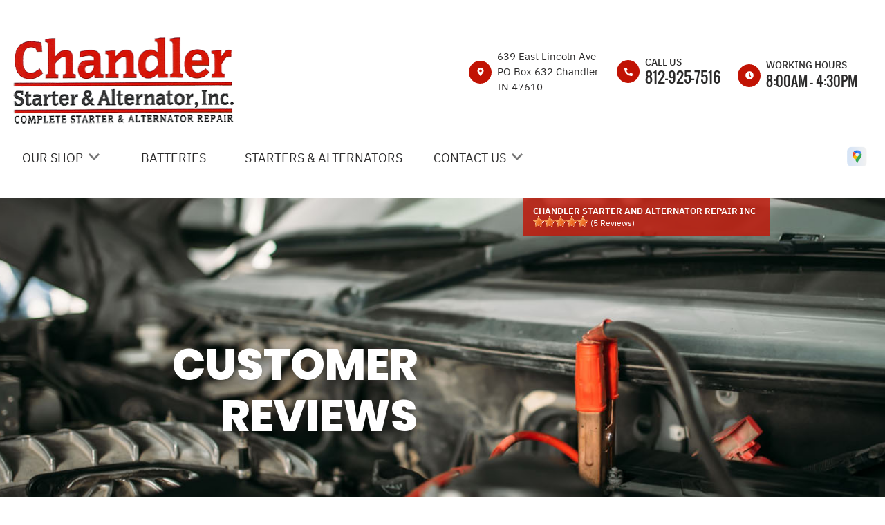

--- FILE ---
content_type: text/html; charset=UTF-8
request_url: https://www.chandlerstarter.com/Chandler-testimonials.html
body_size: 45709
content:
<!DOCTYPE html>
<html lang="en">
	<head>

 		<meta charset="utf-8">
	<meta name="viewport" content="width=device-width, initial-scale=1.0">

	<title>Auto Repair Reviews | Chandler Starter and Alternator Repair Inc</title>
 	<meta http-equiv="Content-type" content="text/html; charset=utf-8" />
 	<meta name="geo.position" content="38.0425874; -87.3603285"/>
 	<meta name="geo.placename" content="Chandler, IN"/>
 	<meta name="geo.region" content="US-IN" />
 	<meta name="ICBM" content="38.0425874,-87.3603285" />
 	<meta name="Description" content="Read what our customers are saying! See genuine reviews for our Starter and Alternator repair services. We're committed to your satisfaction!
"/>
 	<meta name="viewport" content="width=device-width, initial-scale=1.0">
 	<link rel="shortcut icon" type="image/x-icon" href="images/favicon.ico" />
 	<meta charset="utf-8" />
 	<meta name="thumbnail" content="https://www.chandlerstarter.com/custom/stock_shop_sm.jpg" />         <meta property="og:image" content="https://www.chandlerstarter.com/custom/stock_shop_sm.jpg" />
 	<link rel="canonical" href="https://www.chandlerstarter.com/Chandler-testimonials.html" />
 	
 
 		<link rel="stylesheet" href="https://cdn.repairshopwebsites.com/defaults/css/rateit.css" type="text/css" media="screen" />
	<link href="https://fonts.googleapis.com/css?family=Oswald:300,400,500,600,700&display=swap" rel="stylesheet">

	<!-- Vendor Styles -->
	<link rel="stylesheet" href="css/aos.css" />

	<!-- App Styles -->
	<link rel="stylesheet" href="https://cdn.repairshopwebsites.com/templates/65/css/css.css" />
	<link rel="stylesheet" href="https://cdn.repairshopwebsites.com/defaults/css/default.css" type="text/css" media="all" />


 	<style>
body { color: #2B2A2A; }
.small_notes { color: #2B2A2A; }
.fancy-wrapper h1 { color: #2B2A2A; }
#appointment h2 { color: #2B2A2A; }
#type_of_appointment_tbl { color: #2B2A2A; }
#survey_table th, #survey_table td { color: #2B2A2A; }

body { background: #FFFFFF; }


.footer { background-color: #FFFFFF;}
.footer__info .details__content { color: #000000 !important;}

.detail-alt svg { fill: #C11304; }
.detail-alt .details__line { background-color: #C11304; }

.form-newsletter .form__title { color: #000000; }
.form-newsletter .form__underline { background-color: #C11304; }
.form-newsletter .form__btn { background-color: #C11304; color: #FFFFFF; }

.section-map .section__title { color: #000000; }
.map_underline { background-color: #C11304 !important; }
.section-map .section__actions ul { background-color: #FFFFFF; }
.section-map .section__actions a:hover {
      background-color: #C11304;
      color: #FFFFFF; }

.section-testimonials { background-color: #C11304; }
.section-testimonials .section__title h2 { color: #FFFFFF; }
.section-testimonials .section__underline { background-color: #FFFFFF; }
.section-testimonials .section__btn { color: #FFFFFF !important; background-color: #000000 !important; }
.section-testimonials .section__btn:hover { color: #FFFFFF !important; background-color: #B01E12 !important; }

service { border: 1px solid #D1D1D1;}
.service p { color: #000000;}
.section-services .section__title h2 { color: #000000; }
.section-services .section__underlined { background-color: #C11304; color: #C11304; }

.hero .hero__title {
    color: #FFFFFF;
}
.hero__actions .btn { color: #FFFFFF !important; background-color: #C11304 !important; }
.hero__actions .btn:hover { color: #FFFFFF !important; background-color: #B01E12 !important; }

.section-coupons { background-color: #D1D1D1 !important; }
.coupon1 .coupon__background-primary { background-color: #C11304 !important; }
.coupon1 .coupon__background-secondary { background-color: #000000 !important; }
.coupon1 .coupon__title { color: #FFFFFF !important; }
.coupon1 .coupon__entry { color: #FFFFFF !important; }

.coupon1 .coupon__actions .btn { border: 2px solid #FFFFFF !important; color: #FFFFFF !important;
 }





.coupon2 .coupon__background-primary { background-color: #C11304 !important; }
.coupon2 .coupon__background-secondary { background-color: #000000 !important; }
.coupon2 .coupon__title { color: #FFFFFF; }
.coupon2 .coupon__entry { color: #FFFFFF; }


.coupon2 .coupon__actions .btn { border: 2px solid #FFFFFF !important; color: #FFFFFF !important;
 }


.detail .detail__image {
 background-color: #C11304 !important;
}

.list-logos-alt svg {
 fill: #C11304 !important;
 color: #C11304 !important;

}

.detail svg {
    fill: #FFFFFF;
}

.sub {
    background-color: #C11304;
}

.sub a:hover {
    color: #FFFFFF;
    background-color: #B01E12;
}

.has-dd a:hover {
    
    color: #FFFFFF !important;
}

.sub a {
    color: #FFFFFF ;
}

.nav .has-dd.is-active {
    background-color: #C11304;
    color: #FFFFFF; }
.nav .has-dd.is-active .dropdown__bridge {
    background-color: #C11304; }
.nav .has-dd.is-active .sub {
    background-color: #C11304; }

.nav > ul > li:hover {
      background-color:  #C11304;
      color: #FFFFFF !important; }

.dropdown--hours {
  color: #FFFFFF;
  background-color:  #C11304;
}
.details .details__item--dropdown:focus, .details .details__item--dropdown:hover {
    border: 2px solid #C11304;}
.dropdown .dropdown--hours {background-color:  #C11304}

.view_all_cta_btn {
    background-color: #C11304;
    color: #FFFFFF ;
}

.view_all_cta_btn:hover {
    background-color: #B01E12;
    color: #FFFFFF ;
}


.about_title { color: #000000 !important; }

.about_underline { background-color: #C11304 !important; }

.section-about .section__body p{
    color: #000000;
}

.section-about .section__body h1{
    color: #000000;
}

.about_button {
    background-color: #C11304;
    color: #FFFFFF ;
}

.about_button:hover {
    background-color: #B01E12;
    color: #FFFFFF ;
}

.testimonials__item { color: #FFFFFF !important; }

.news_title { color: #000000 !important; }

.news_underline { background-color: #C11304 !important; }

.news_button {
    background-color: #C11304;
    color: #FFFFFF ;
}

.news_button:hover {
    background-color: #91190F;
    color: #FFFFFF ;
}

.partners_title { color: #000000 !important; }

.partners_underline { background-color: #C11304 !important; }

a:hover {
    color: #91190F; 
}

.review {
    background-color: rgba(193,19,4, 0.8);
}

.sub a:after {
      background-color: #000000;
}

.breadcrumbs { color: #000000; }

.breadcrumbs a:hover { color: [COLOR_BREACRUMBS_HOVER] !important; }

.hero__content p { color: #FFFFFF !important; }

.hero__subtitle {color: #FFFFFF !important;}

@media (max-width: 767px)
.nav-location {
    display: none !important; 
}


.has-dd svg {fill: #777777}
.has-dd svg:hover {fill: #FFFFFF !important;}

.has-dd.is-visible {
    background-color: #C11304;
    color: #FFFFFF; }


.nav .has-dd:hover svg { fill: #FFFFFF !important;
}
@media (max-width: 767px), screen and (max-width: 812px) and (orientation: landscape) {
      .nav .has-dd.is-active svg { fill: #FFFFFF !important;} }
.nav .has-dd.is-visible svg { fill: #FFFFFF !important;}


.header__foot strong { color: #000000 !important;}
.list-logos-alt li { border: 2px solid #000000;}
.header__bar p {color: #000000;}


.footer_nav {color: #C11304 !important;}

.footer {color: #C11304 !important;}

.footer_nav a:hover {color: #91190F !important;}
.footer__content a:hover {color: #91190F !important;}




.section-services {background-color: #FFFFFF !important;}

.section-about {background-color: #D1D1D1 !important;}

.section-articles {background-color: #FFFFFF !important;}

.section-map {background-color: #FFFFFF !important;}

.header {background-color: #FFFFFF !important;}

.section-brands {background-color: #D1D1D1;}

@media (max-width: 767px), screen and (max-width: 812px) and (orientation: landscape){
.header .header__actions {
    background-color: #C11304;
    color: #FFFFFF;
}}



.btn-burger {
    background-color: #C11304;
}

@media (max-width: 812px){
.btn-overlay span {
    color: #FFFFFF;
}}

@media (max-width: 812px){
.btn-overlay strong {
    color: #E69138;
}}

.header__actions {background-color:#FFFFFF;}

.copyright {background-color:#000000; color:#FFFFFF;}

.copy_shell {background-color:#000000; color:#FFFFFF;}

.content button, .content input, .content optgroup, .content select, .content textarea {
    color: #000000;
}

.nav { color: #2B2A2A;}

.header_table { color: #2B2A2A;}

@media (min-width: 812px){
.nav-highlight {
  background: #FFFFFF; 
  color: #2B2A2A;
  font-weight: 800; 
}

.nav-highlight:hover {
  background: #C11304; 
  color: #FFFFFF !important;
}

.nav-highlight a:hover {
  color: #FFFFFF !important;
}

}

.cta a:hover { background: #C11304 !important; color: #FFFFFF !important; }


.hero .hero__content { 
margin-right: auto; 
margin-left: unset; 
text-align: right;
}



</style>
        <script src="https://code.jquery.com/jquery-3.1.1.min.js" integrity="sha256-hVVnYaiADRTO2PzUGmuLJr8BLUSjGIZsDYGmIJLv2b8=" crossorigin="anonymous"></script>	


<script src="js/functions.js" defer></script>

<script src="js/dropdown.js" defer></script>

<script type="text/javascript" src="https://cdn.repairshopwebsites.com/defaults/js/jquery.rateit.js" defer></script>













<script type="application/ld+json"> { "@context" : "http://schema.org", "@type" : "AutoRepair", "name" : "Chandler Starter and Alternator Repair Inc", "description" : "Chandler Starter and Alternator Repair Inc | Expert Auto Repair Services in Chandler, IN. Call Today 812-925-7516 or drop by 639 East Lincoln Ave", "url" : "https://www.chandlerstarter.com", "id" : "https://www.chandlerstarter.com/", "image" : "https://www.chandlerstarter.com/custom/logo.png", "priceRange" : "$", "address" : { "@type": "PostalAddress", "streetAddress": "639 East Lincoln Ave PO Box 632", "addressLocality": "Chandler", "addressRegion": "IN", "postalCode": "47610", "addressCountry": "US"}, "geo" : { "@type": "GeoCoordinates", "latitude": "38.0425874", "longitude": "-87.3603285"}, "telephone" : "812-925-7516", "openingHours": [ "Mo 08:00-16:30", "Tu 08:00-16:30", "We 08:00-16:30", "Th 08:00-16:30", "Fr 08:00-12:00", "Sa 00:00-00:00", "Su 00:00-00:00"], "areaServed" : ["Chandler", "S. Indiana", "S. Indiana", "Tri-State Area", "Evansville", "Newburg", "Booneville", "Jasper", "Henderson, KY", "Owensboro, KY"], "sameAs" : ["https://g.page/chandler-starter-alternator"], "aggregateRating" : {"@type": "AggregateRating", "ratingValue": "5.0",  "reviewCount": "5"},"review": [{"@type": "Review", "url": "https://www.chandlerstarter.com/S. Indiana-testimonials.html","author": {"@type": "Person","name": "Blanca R" },"description": "Very friendly and helpful. ", "inLanguage": "en", "reviewRating": { "@type": "Rating","worstRating": 1,"bestRating": 5,"ratingValue": 5.0}},{"@type": "Review", "url": "https://www.chandlerstarter.com/S. Indiana-testimonials.html","author": {"@type": "Person","name": "HS" },"description": "Mike was very nice.  What I liked about him, he was honest with me.  Great place to get air conditioner for checked.", "inLanguage": "en", "reviewRating": { "@type": "Rating","worstRating": 1,"bestRating": 5,"ratingValue": 5.0}},{"@type": "Review", "url": "https://www.chandlerstarter.com/S. Indiana-testimonials.html","author": {"@type": "Person","name": "James W" },"description": "Very nice people,  knowledgeable in starters an alternators an problems related to .", "inLanguage": "en", "reviewRating": { "@type": "Rating","worstRating": 1,"bestRating": 5,"ratingValue": 5.0}},{"@type": "Review", "url": "https://www.chandlerstarter.com/S. Indiana-testimonials.html","author": {"@type": "Person","name": "Tony M" },"description": "Always a pleasure to deal with, excellent service.  Thanks Mary, and Mike.", "inLanguage": "en", "reviewRating": { "@type": "Rating","worstRating": 1,"bestRating": 5,"ratingValue": 5.0}},{"@type": "Review", "url": "https://www.chandlerstarter.com/S. Indiana-testimonials.html","author": {"@type": "Person","name": "JC" },"description": "Mike is the best at his job. The man is so reasonable an the work is the best. I recommend these guys for sure.", "inLanguage": "en", "reviewRating": { "@type": "Rating","worstRating": 1,"bestRating": 5,"ratingValue": 5.0}}]} </script>

</head>

<body>

	<div class="wrapper">
    <script type="text/javascript">
      const pageName = 'services';
    </script>

    <a href="#content" class="skip">
      <span>Skip to main content</span>
    </a>
    

<header class="header">
  <div class="shell">


    <div class="header__inner">

                        <div class="header__bar">
				<p>Best Auto Repair, Chandler</p>
			</div><!-- /.header__bar -->



      <div class="header__content">



        <div class="header__info">



          <div class="details">

<table id="details_table"><tr><td>


      <div class="header__logo" style='width:75%'>
        <a href="index.php" class="logo">
          <img src="custom/logo.png" alt="Brand logo">
        </a>
      </div><!-- /.header__logo -->
</td><td>

            <span class="details__space"></span>
<table class="header_table">
          <tr><td class='header_table_row'>

            <div class="details__item details__order-1">
              <div class="detail">
                <div class="detail__image">
                  <svg aria-hidden="true" focusable="false" data-prefix="fas" data-icon="map-marker-alt" class="svg-inline--fa fa-map-marker-alt fa-w-12" xmlns="http://www.w3.org/2000/svg" viewBox="0 0 384 512"><path fill="" d="M172.268 501.67C26.97 291.031 0 269.413 0 192 0 85.961 85.961 0 192 0s192 85.961 192 192c0 77.413-26.97 99.031-172.268 309.67-9.535 13.774-29.93 13.773-39.464 0zM192 272c44.183 0 80-35.817 80-80s-35.817-80-80-80-80 35.817-80 80 35.817 80 80 80z"></path></svg>
                </div><!-- /.detail__image -->

                <div class="detail__content">
                  <address>
                    <span>639 East Lincoln Ave<br>PO Box 632 Chandler<br></span>
                    IN 47610
                  </address>
                </div><!-- /.detail__content -->
              </div><!-- /.detail -->
            </div><!-- /.details__item -->

</td><td class='header_table_row'>

 <div class="details__item details__order-2">
              <div class="detail">
                <div class="detail__image">
                  <svg aria-hidden="true" focusable="false" data-prefix="fas" data-icon="phone-alt" class="svg-inline--fa fa-phone-alt fa-w-16" role="img" xmlns="http://www.w3.org/2000/svg" viewBox="0 0 512 512"><path fill="" d="M497.39 361.8l-112-48a24 24 0 0 0-28 6.9l-49.6 60.6A370.66 370.66 0 0 1 130.6 204.11l60.6-49.6a23.94 23.94 0 0 0 6.9-28l-48-112A24.16 24.16 0 0 0 122.6.61l-104 24A24 24 0 0 0 0 48c0 256.5 207.9 464 464 464a24 24 0 0 0 23.4-18.6l24-104a24.29 24.29 0 0 0-14.01-27.6z"></path></svg>
                </div><!-- /.detail__image -->

                <div class="detail__content">
                  <p>Call Us</p>
                  
                  <a href = "tel:8129257516">812-925-7516</a>
                </div><!-- /.detail__content -->
              </div><!-- /.detail -->
            </div><!-- /.details__item -->

</td>
<td class="location_time_col">

<div class="details__item details__order-3 js-dropdown-focus details__item--dropdown" tabindex="0">
              <div class="detail detail--flexed">
                <div class="detail__image">
                  <svg aria-hidden="true" focusable="false" data-prefix="fas" data-icon="clock" class="svg-inline--fa fa-clock fa-w-16" role="img" xmlns="http://www.w3.org/2000/svg" viewBox="0 0 512 512"><path fill="" d="M256,8C119,8,8,119,8,256S119,504,256,504,504,393,504,256,393,8,256,8Zm92.49,313h0l-20,25a16,16,0,0,1-22.49,2.5h0l-67-49.72a40,40,0,0,1-15-31.23V112a16,16,0,0,1,16-16h32a16,16,0,0,1,16,16V256l58,42.5A16,16,0,0,1,348.49,321Z"></path></svg>
                </div><!-- /.detail__image -->

                <div class="detail__content">
							

                  <p class="detail__time"><p>Working Hours</p><span class="hours__today detail__time"></span></p><!-- /.detail__time -->
                </div><!-- /.detail__content -->
              </div><!-- /.detail -->

              <div class="dropdown dropdown--hours">
                <span class="dropdown__bridge"></span>
                <ul>
									<li>
										<strong>Mon</strong>
										
										<span id="mon" >8:00AM - 4:30PM</span>
									</li>
									
									<li>
										<strong>Tue</strong>
										
										<span id="tue">8:00AM - 4:30PM</span>
									</li>
									
									<li>
										<strong>Wed</strong>
										
										<span id="wed">8:00AM - 4:30PM</span>
									</li>
									
									<li>
										<strong>Thu</strong>
										
										<span id="thur">8:00AM - 4:30PM</span>
									</li>
									
									<li>
										<strong>Fri</strong>
										
										<span id="fri">8:00AM - 12:00PM</span>
									</li>
									
									<li>
										<strong>Sat</strong>
										
										<span id="sat">Closed</span>
									</li>
									
									<li>
										<strong>Sun</strong>
										
										<span id="sun">Closed</span>
									</li>

<li><small><div style='text-align:center;'>24 hr emergency service calls will be answered on mobile</div></small></li>
								</ul>

              </div><!-- /.dropdown -->
            </div><!-- /.details__item -->

</td>
</tr>


           

</table>


</td></tr></table>








          </div><!-- /.details --> 
        </div><!-- /.header__info -->
        <div class="header__actions">
          



<nav class="nav">
    <ul><li class = " has-dd"><a href = "Chandler-auto-repairs.html">OUR SHOP</a>&nbsp;&nbsp;<svg version="1.1" id="ico-arrow" xmlns="http://www.w3.org/2000/svg" xmlns:xlink="http://www.w3.org/1999/xlink" x="0px" y="0px" width="16px" height="16px" viewBox="0 0 306 306" style="enable-background:new 0 0 306 306;" xml:space="preserve">
<g>
	<g id="keyboard-arrow-down">
		<polygon points="35.7,58.65 153,175.951 270.3,58.65 306,94.351 153,247.35 0,94.351 		"></polygon>
	</g>
</g>
</svg><div class = "sub"><ul><li><a href = "Chandler-auto-repair-shop-location.html">LOCATION</a></li><li><a href = "Chandler-auto-service-repair.html">SERVICES</a></li><li><a href = "Chandler-testimonials.html">REVIEWS</a></li></ul></div></li><li><a href = "Chandler-auto-parts-batteries.html">BATTERIES</a></li><li><a href = "Chandler-starters-alternators.html">STARTERS & ALTERNATORS</a></li><li class = " has-dd"><a href = "Chandler-auto-repair-shop.php">CONTACT US</a>&nbsp;&nbsp;<svg version="1.1" id="ico-arrow" xmlns="http://www.w3.org/2000/svg" xmlns:xlink="http://www.w3.org/1999/xlink" x="0px" y="0px" width="16px" height="16px" viewBox="0 0 306 306" style="enable-background:new 0 0 306 306;" xml:space="preserve">
<g>
	<g id="keyboard-arrow-down">
		<polygon points="35.7,58.65 153,175.951 270.3,58.65 306,94.351 153,247.35 0,94.351 		"></polygon>
	</g>
</g>
</svg><div class = "sub"><ul><li><a href = "Chandler-auto-repair-shop.php">CONTACT US</a></li><li><a href = "Chandler-auto-repair-shop-location.html">LOCATION</a></li></ul></div></li></ul>
    <div class = "nav-location">
<p><b>Chandler Starter and Alternator Repair Inc</b><br>
<a href = "https://maps.google.com/maps?q=639 East Lincoln Ave PO Box 632 Chandler IN, 47610" target = "new">639 East Lincoln Ave<br>PO Box 632<br>
Chandler, IN 47610</a><br>
<a href = "tel:8129257516">812-925-7516</a>
</div>
</nav><!-- /.nav-header -->

            

          <div class="socials">
            <ul>
<li><a href = "https://g.page/chandler-starter-alternator" target='new'><img src = "https://cdn.repairshopwebsites.com/defaults/images/Google.svg" alt = "Google Business Profile" border = "0"></a></li>

            </ul>
          </div><!-- /.socials -->
        </div><!-- /.header__actions -->

<div class="header__foot visible-xs-block">
				<strong>CONTACT US</strong>

				<ul class="list-logos-alt">
					<li>
						<a href="Chandler-auto-repair-shop-location.html">
							<svg class="ico-location">
					 			<use xlink:href="#ico-location"></use>
					 		</svg>
						</a>
					</li>

					<li>
						<a href="tel:812-925-7516" class = "lmc_main">
							<svg class="ico-phone-head" >
								<use xlink:href="#ico-phone-head"></use>
							</svg>
						</a>
					</li>

					<li>
						<a href="Chandler-auto-repair-shop.php">
							<svg class="ico-envelope">
								<use xlink:href="#ico-envelope"></use>
							</svg>
						</a>
					</li>
				</ul><!-- /.list-logos-alt -->
			</div><!-- /.header__foot -->


      </div><!-- /.header__content -->
    </div><!-- /.header__inner -->


<a href='Chandler-testimonials.html'>
<div class="header__review">
      <div class="review">
        <p>Chandler Starter and Alternator Repair Inc</p>

        <div class="review__inner">

          <!-- Rateit review stars. This element gets filled by JS below -->  
          <div id='rateit_total'><div class='rateit' data-rateit-value='5.0' data-rateit-ispreset='true' data-rateit-readonly='true'><button id='rateit-reset-3' type='button' data-role='none' class='rateit-reset' aria-label='reset rating' aria-controls='rateit-range-3' style='display: none;'></button></div></div>

          <em id="review_avg">&nbsp;(<span id='review_total'>5</span> Reviews)</em>
        </div><!-- /.review__inner -->
      </div><!-- /.review -->
    </div><!-- /.header__reviews -->
</a>






    <a href="" class="btn-burger js-burger-trigger">
      <span></span>
    </a>
  </div><!-- /.shell -->
</header><!-- /.header -->


		


<div class="content" id="content">


      <div class="hero hero--services" style="background-image: url(custom/interiorbanner.jpg)">
        <div class="hero__inner">
          <div class="hero__content" data-aos="fade-out">
            <h1 class="hero__title">Customer Reviews</h1><!-- /.hero__title -->
      
          </div><!-- /.hero__content -->
        </div><!-- /.hero__inner -->
      </div><!-- /.hero -->

        <div class='main'><div class="shell"><br>

			<div class="breadcrumbs" >
				<div class="shell">
					<a href="index.php">CHANDLER STARTER AND ALTERNATOR REPAIR INC</a> > <a href="Chandler-auto-repairs.html">OUR SHOP</a> > <a href="Chandler-testimonials.html">REVIEWS</a><br>
				</div><!-- /.shell -->
			</div><!-- /.breadcrumbs -->

<h2>See What Our Customers are Saying</h2>
<p>At Chandler Starter and Alternator Repair Inc, we understand the importance of trust when it comes to your car. That's why we encourage you to see what our valued customers have to say about their experiences with our Starter and Alternator repair services.</p>

<p>We're committed to providing honest, reliable repairs and exceptional customer service. Read through our genuine reviews and see for yourself why so many choose Chandler Starter and Alternator Repair Inc to keep their vehicles running smoothly!</p>

<p>You don't have to take our word for it! Here's what some of our satisfied customers have to say about Chandler Starter and Alternator Repair Inc:</p>

<br>
<div><div itemscope itemtype="https://schema.org/Review"><div itemprop="itemReviewed" itemscope itemtype="https://schema.org/AutoRepair"><img itemprop="image" class = "hidden-image" src="custom/logo.png" alt="reviewicon"/><meta itemprop="name" content="Chandler Starter and Alternator Repair Inc"><meta itemprop="priceRange" content="$"><meta itemprop="telephone" content="812-925-7516"><span class = "testimonial-header" itemprop="name"><b>5 Star Service</b></span><br><a class="testimonialLink" href="Chandler-auto-parts-batteries.html">Batteries</a>, near <span itemprop="address"><a class="testimonialLink" href="index.php">Chandler, IN</a></span></div><blockquote class="withquote"><div itemprop="reviewBody"><p class="withunquote">Very friendly and helpful. </p></div><div align = "right"><span class = "fine"><span itemprop="author">Blanca R</span></span><br><div class="rateit" data-rateit-value="5.0" data-rateit-ispreset="true" data-rateit-readonly="true"></div></div></blockquote><p><br></p></div><div itemscope itemtype="https://schema.org/Review"><div itemprop="itemReviewed" itemscope itemtype="https://schema.org/AutoRepair"><img itemprop="image" class = "hidden-image" src="custom/logo.png" alt="reviewicon"/><meta itemprop="name" content="Chandler Starter and Alternator Repair Inc"><meta itemprop="priceRange" content="$"><meta itemprop="telephone" content="812-925-7516"><span class = "testimonial-header" itemprop="name"><b>Honest</b></span><br>Heating and Cooling Services, near <span itemprop="address"><a class="testimonialLink" href="index.php">Chandler, IN</a></span></div><blockquote class="withquote"><div itemprop="reviewBody"><p class="withunquote">Mike was very nice.  What I liked about him, he was honest with me.  Great place to get air conditioner for checked.</p></div><div align = "right"><span class = "fine"><span itemprop="author">HS</span></span><br><div class="rateit" data-rateit-value="5.0" data-rateit-ispreset="true" data-rateit-readonly="true"></div></div></blockquote><p><br></p></div><div itemscope itemtype="https://schema.org/Review"><div itemprop="itemReviewed" itemscope itemtype="https://schema.org/AutoRepair"><img itemprop="image" class = "hidden-image" src="custom/logo.png" alt="reviewicon"/><meta itemprop="name" content="Chandler Starter and Alternator Repair Inc"><meta itemprop="priceRange" content="$"><meta itemprop="telephone" content="812-925-7516"><span class = "testimonial-header" itemprop="name"><b>Knowledgeable and Trustworthy</b></span><br><a class="testimonialLink" href="Chandler-auto-parts-batteries.html">Batteries</a>, near <span itemprop="address"><a class="testimonialLink" href="index.php">Chandler, IN</a></span></div><blockquote class="withquote"><div itemprop="reviewBody"><p class="withunquote">Very nice people,  knowledgeable in starters an alternators an problems related to .</p></div><div align = "right"><span class = "fine"><span itemprop="author">James W</span></span><br><div class="rateit" data-rateit-value="5.0" data-rateit-ispreset="true" data-rateit-readonly="true"></div></div></blockquote><p><br></p></div><div itemscope itemtype="https://schema.org/Review"><div itemprop="itemReviewed" itemscope itemtype="https://schema.org/AutoRepair"><img itemprop="image" class = "hidden-image" src="custom/logo.png" alt="reviewicon"/><meta itemprop="name" content="Chandler Starter and Alternator Repair Inc"><meta itemprop="priceRange" content="$"><meta itemprop="telephone" content="812-925-7516"><span class = "testimonial-header" itemprop="name"><b>Always a Pleasure</b></span><br>Electrical Services, near <span itemprop="address"><a class="testimonialLink" href="Tri-State-Area.html">Tri-State Area, IN</a></span></div><blockquote class="withquote"><div itemprop="reviewBody"><p class="withunquote">Always a pleasure to deal with, excellent service.  Thanks Mary, and Mike.</p></div><div align = "right"><span class = "fine"><span itemprop="author">Tony M</span></span><br><div class="rateit" data-rateit-value="5.0" data-rateit-ispreset="true" data-rateit-readonly="true"></div></div></blockquote><p><br></p></div><div itemscope itemtype="https://schema.org/Review"><div itemprop="itemReviewed" itemscope itemtype="https://schema.org/AutoRepair"><img itemprop="image" class = "hidden-image" src="custom/logo.png" alt="reviewicon"/><meta itemprop="name" content="Chandler Starter and Alternator Repair Inc"><meta itemprop="priceRange" content="$"><meta itemprop="telephone" content="812-925-7516"><span class = "testimonial-header" itemprop="name"><b>Highly Recommend</b></span><br><a class="testimonialLink" href="Chandler-auto-parts-batteries.html">Batteries</a>, near <span itemprop="address"><a class="testimonialLink" href="index.php">Chandler, IN</a></span></div><blockquote class="withquote"><div itemprop="reviewBody"><p class="withunquote">Mike is the best at his job. The man is so reasonable an the work is the best. I recommend these guys for sure.</p></div><div align = "right"><span class = "fine"><span itemprop="author">JC</span></span><br><div class="rateit" data-rateit-value="5.0" data-rateit-ispreset="true" data-rateit-readonly="true"></div></div></blockquote><p><br></p></div></div>



<p>Discover More About Reviews and Repair Services At Chandler Starter and Alternator Repair Inc in Chandler<br><br><a href="Chandler-helpful-info.html" > Cost Saving Tips  </a><br><a href="Chandler-general-maintenance.html" > General Vehicle Maintenance  </a><br><a href="Tri-State-Area.html" > Auto Repair Near Tri-State Area  </a></p>
        <br></div><!-- /.shell --></div><!-- /.main-->




      <section class="section-testimonials" data-aos="fade-up" style="background-image: url(images/hero-opacity.png)">
        <div class="section__inner">
          <div class="section__title">
            <h2>Reviews</h2>
      
            <span class="section__underline"></span>
          </div><!-- /.section__title -->
      
          <div class="section__inner-content">
            <div class="section__content">

              <div class="testimonials">
		             <table class='testimonial_table'><tr><td class='testimonial_col_1'>
   <div class="testimonials__item">
                  <div class="testimonial">
                    <div class="testimonial__title">
            
                      <h3>
                        <img src="images/quote.png" alt="Quote">
            
                        <img itemprop="image" class = "hidden-image" src="custom/logo.png" alt="reviewicon"/><meta itemprop="name" content="Chandler Starter and Alternator Repair Inc"><meta itemprop="priceRange" content="$"><meta itemprop="telephone" content="812-925-7516"><span class = "testimonial-header" itemprop="name"><b>5 Star Service</b></span><br><a class="testimonialLink" href="Chandler-auto-parts-batteries.html">Batteries</a>, near <span itemprop="address"><a class="testimonialLink" href="index.php">Chandler, IN</a></span><br>
                      </h3>
                    </div><!-- /.testimonial__title -->
            
                    <div class="testimonial__entry">
                      <p>Very friendly and helpful. </p>
                    </div><!-- /.testimonial__entry -->
            
                    <p class="testimonial__location"><span itemprop="author">Blanca R</span><meta itemprop="datePublished" content="null"></p><!-- /.testimonial__location -->

							<ul class="list-stars">
								<li>									<div class="rateit" data-rateit-value="5.0" data-rateit-ispreset="true" data-rateit-readonly="true"></div>
								</li>								
							</ul><!-- /.list-stars -->
                  </div><!-- /.testimonial -->
                </div><!-- /.testimonials__item -->
</td><td class='testimonial_col_2'>
 <div class="testimonials__item">
                  <div class="testimonial">
                    <div class="testimonial__title">
            
                      <h3>
                        <img src="images/quote.png" alt="Quote">
            
                        <img itemprop="image" class = "hidden-image" src="custom/logo.png" alt="reviewicon"/><meta itemprop="name" content="Chandler Starter and Alternator Repair Inc"><meta itemprop="priceRange" content="$"><meta itemprop="telephone" content="812-925-7516"><span class = "testimonial-header" itemprop="name"><b>Honest</b></span><br>Heating and Cooling Services, near <span itemprop="address"><a class="testimonialLink" href="index.php">Chandler, IN</a></span><br>
                      </h3>
                    </div><!-- /.testimonial__title -->
            
                    <div class="testimonial__entry">
                      <p class='testimonial_p_2' >Mike was very nice.  What I liked about him, he was honest with me.  Great place to get air conditioner for checked.</p>
                    </div><!-- /.testimonial__entry -->
            
                    <p class="testimonial__location"><span itemprop="author">HS</span><meta itemprop="datePublished" content="null"></p><!-- /.testimonial__location -->

							<ul class="list-stars">
								<li>									<div class="rateit" data-rateit-value="5.0" data-rateit-ispreset="true" data-rateit-readonly="true"></div>
								</li>								
							</ul><!-- /.list-stars -->
                  </div><!-- /.testimonial -->
                </div><!-- /.testimonials__item -->

</td><td class='testimonial_col_3'>

 <div class="testimonials__item">
                  <div class="testimonial">
                    <div class="testimonial__title">
            
                      <h3>
                        <img src="images/quote.png" alt="Quote">
            
                        <img itemprop="image" class = "hidden-image" src="custom/logo.png" alt="reviewicon"/><meta itemprop="name" content="Chandler Starter and Alternator Repair Inc"><meta itemprop="priceRange" content="$"><meta itemprop="telephone" content="812-925-7516"><span class = "testimonial-header" itemprop="name"><b>Knowledgeable and Trustworthy</b></span><br><a class="testimonialLink" href="Chandler-auto-parts-batteries.html">Batteries</a>, near <span itemprop="address"><a class="testimonialLink" href="index.php">Chandler, IN</a></span><br>
                      </h3>
                    </div><!-- /.testimonial__title -->
            
                    <div class="testimonial__entry">
                      <p class='testimonial_p_3'>Very nice people,  knowledgeable in starters an alternators an problems related to .</p>
                    </div><!-- /.testimonial__entry -->
            
                    <p class="testimonial__location"><span itemprop="author">James W</span><meta itemprop="datePublished" content="null"></p><!-- /.testimonial__location -->

							<ul class="list-stars">
								<li>									<div class="rateit" data-rateit-value="5.0" data-rateit-ispreset="true" data-rateit-readonly="true"></div>
								</li>								
							</ul><!-- /.list-stars -->
                  </div><!-- /.testimonial -->
                </div><!-- /.testimonials__item -->
</td></tr></table>



              </div><!-- /.testimonial -->







            </div><!-- /.section__content -->
      

          </div><!-- /.section__inner-content -->
      
          <div class="section__actions">
            <a href="Chandler-testimonials.html" class="btn btn--red btn--red-small section__btn">View All Testimonials</a>
          </div><!-- /.section__actions -->
        </div><!-- /.section__inner -->
      </section><!-- /.section-testimonials -->

      <section class="section-brands" data-aos="fade-up">
        <div class="shell">
          <div class="section__head">
            <h2 class="section__title partners_title">Partners</h2><!-- /.section__title -->
      
            <span class="section__underline partners_underline"></span>
          </div><!-- /.section__head -->
      
          <div class="section__body">
            <div class="brands">
                                  <div class="brands__item">
                <div class="brand">
                  <a href = "https://www.acdelco.com" target='new'><img src = "https://cdn.repairshopwebsites.com/defaults/images/acdelco_sm.png" alt = "ACDelco" border = "0"></a>
                </div><!-- /.brand -->
              </div><!-- /.brands__item -->              <div class="brands__item">
                <div class="brand">
                  <img src = "custom/remy_sm.png" alt = "remy" border = "0">
                </div><!-- /.brand -->
              </div><!-- /.brands__item -->              <div class="brands__item">
                <div class="brand">
                  <img src = "custom/deka_sm.png" alt = "deka" border = "0">
                </div><!-- /.brand -->
              </div><!-- /.brands__item -->              <div class="brands__item">
                <div class="brand">
                  <img src = "custom/interstate_batteries_sm.png" alt = "interstate" border = "0">
                </div><!-- /.brand -->
              </div><!-- /.brands__item -->
	                          <div class="brands__item">
                <div class="brand">
                  <a href="http://www.carcare.org/" target="new"><img src = "images/logo-carAware.gif" alt = "Car Care Aware" border = "0"></a>
                </div><!-- /.brand -->
              </div><!-- /.brands__item -->


            </div><!-- /.brands -->
          </div><!-- /.section__body -->
        </div><!-- /.shell -->
      </section><!-- /.section-brands -->



</div>

		<div class="btn-overlay">
			<a href="tel:812-925-7516" class="btn__content lmc_main">
				<strong>TAP TO CALL NOW</strong>

				<span class = "lmc_main">812-925-7516</span>
			</a>

			<a href="#" class="btn__close">X</a>
		</div>
<footer class="footer" data-aos="fade-up">
	<div class="shell">

  <div class="footer__inner">




<h3>Chandler Starter and Alternator Repair Inc</h3>
      <div class="footer__content">
<div class="footer__info">
<div class = "footer-nav-links">
<ul>
<a href="Chandler-auto-service-repair.html">Starter and Alternator Services</a>

</ul>
</div>




<div class = "footer-location-data">
				<ul>
<li><ul  class="list-icons">
<li>
                    <p>639 East Lincoln Ave<br>PO Box 632<br>
Chandler, IN 47610</p>
</li>
<li>                  <p><a href = "tel:8129257516">812-925-7516</a></p>
</li>
<li>          
                  <p><a href="Chandler-auto-repair-shop.php">CONTACT US</a></p>
</li>

</ul></li>
				</ul><!-- /.list-icons -->
</div>

<div class = "footer-content-statement">
Call today at <a href = "tel:8129257516">812-925-7516</a> or come by the shop at 639 East Lincoln Ave<br>PO Box 632, Chandler, IN, 47610. Ask any car or truck owner in Chandler who they recommend. Chances are they will tell you Chandler Starter and Alternator Repair Inc.
</div>


        </div><!-- /.footer__info -->
      </div><!-- /.footer__content -->

  </div><!-- /.footer__inner -->
    </div><!-- /.shell -->

<div class='copy_shell'>
  <div class="copyright" style='max-width:1200px'>


<p>Copyright @ <script type="text/javascript">var today=new Date(); document.write(today.getFullYear());</script><a href="http://www.repairshopwebsites.com" target="new"> Repair Shop Websites</a>. All Rights Reserved | View Our <a href="privacy-policy.html">Privacy Policy</a></p>      

<div class="footer__payments">
          
        
          <ul class="list-payments">
            <li><img src="https://cdn.repairshopwebsites.com/defaults/images/pay_amex.png" alt = "American Express"></li><li><img src="https://cdn.repairshopwebsites.com/defaults/images/pay_cash.png" alt = "Cash"></li><li><img src="https://cdn.repairshopwebsites.com/defaults/images/pay_check.png" alt = "Check"></li><li><img src="https://cdn.repairshopwebsites.com/defaults/images/pay_debit_atm.png" alt = "Debit / ATM"></li><li><img src="https://cdn.repairshopwebsites.com/defaults/images/pay_discover.png" alt = "Discover Card"></li><li><img src="https://cdn.repairshopwebsites.com/defaults/images/pay_MC.png" alt = "Master Card"></li><li><img src="https://cdn.repairshopwebsites.com/defaults/images/pay_visa.png" alt = "Visa"></li>
          </ul><!-- /.list-payments -->
        </div><!-- /.payments -->
     
   
  </div><!-- /.copyright -->
</div>

</footer><!-- /.footer -->
 	<div class="svg-sprite hidden">
		<svg width="0" height="0" style="position:absolute">
<symbol viewBox="0 0 17 24" id="ico-location" xmlns="http://www.w3.org/2000/svg"><path d="M16.6 5.973a7.367 7.367 0 0 0-.4-.96A8.509 8.509 0 0 0 0 7.445V8.47c0 .042.015.426.037.618.307 2.39 2.246 4.928 3.693 7.317C5.287 18.966 6.904 21.483 8.505 24c.987-1.642 1.971-3.306 2.936-4.906.263-.47.568-.939.831-1.386.175-.3.511-.6.664-.875C14.493 14.06 17 11.265 17 8.513V7.381a8.318 8.318 0 0 0-.4-1.408zm-8.145 5.141a3.016 3.016 0 0 1-2.888-2.005 2.705 2.705 0 0 1-.081-.747v-.661A2.829 2.829 0 0 1 8.55 4.97a3.064 3.064 0 0 1 3.112 3.073 3.145 3.145 0 0 1-3.209 3.071z"/></symbol>
<symbol viewBox="0 0 19.224 25.643" id="ico-location-alt" xmlns="http://www.w3.org/2000/svg"><path d="M1.909 15.253a9.716 9.716 0 0 1 .9-12.622 10.1 10.1 0 0 1 13.6 0 9.718 9.718 0 0 1 .893 12.636L9.609 25.643zM3.524 3.292a8.777 8.777 0 0 0-.8 11.413l6.887 9.292 6.878-9.276a8.783 8.783 0 0 0-.788-11.429 9.045 9.045 0 0 0-12.177 0zm2.667 5.606a3.517 3.517 0 1 1 3.51 3.278 3.4 3.4 0 0 1-3.508-3.278zm1 0a2.513 2.513 0 1 0 2.508-2.342 2.433 2.433 0 0 0-2.504 2.342z" fill="#fff" opacity=".8"/></symbol><symbol viewBox="0 0 19.155 20.268" id="ico-person" xmlns="http://www.w3.org/2000/svg"><path d="M0 20.268c0-4.7 4.288-8.516 9.577-8.516s9.578 3.813 9.578 8.516zM4.3 4.7a5.316 5.316 0 1 1 5.279 4.7 5.015 5.015 0 0 1-5.277-4.7z" fill="#fff"/></symbol>
<symbol viewBox="0 0 19 18" id="ico-phone-head" xmlns="http://www.w3.org/2000/svg"><path d="M18.99 14.202a.843.843 0 0 1-.282.761l-2.675 2.518a1.5 1.5 0 0 1-.473.324 2 2 0 0 1-.573.171c-.013 0-.054 0-.121.01a2.6 2.6 0 0 1-.261.01 9.3 9.3 0 0 1-3.329-.735 17.854 17.854 0 0 1-2.806-1.458 20.743 20.743 0 0 1-3.339-2.67 21.22 21.22 0 0 1-2.333-2.517A17.832 17.832 0 0 1 1.31 8.395a11.681 11.681 0 0 1-.845-1.849 9.417 9.417 0 0 1-.382-1.43 4.478 4.478 0 0 1-.081-.944c.013-.229.02-.357.02-.382a1.8 1.8 0 0 1 .181-.544 1.434 1.434 0 0 1 .342-.448L3.22.262a.909.909 0 0 1 .644-.267.774.774 0 0 1 .463.144 1.346 1.346 0 0 1 .342.353l2.152 3.87a.886.886 0 0 1 .1.668 1.174 1.174 0 0 1-.342.61l-.986.934a.317.317 0 0 0-.07.124.46.46 0 0 0-.03.144 3.348 3.348 0 0 0 .362.916 8.424 8.424 0 0 0 .744 1.116 12.744 12.744 0 0 0 1.428 1.515 13.072 13.072 0 0 0 1.609 1.363 9.213 9.213 0 0 0 1.177.714 3.174 3.174 0 0 0 .724.277l.251.048a.506.506 0 0 0 .131-.028.348.348 0 0 0 .131-.067l1.146-1.106a1.275 1.275 0 0 1 .845-.305 1.092 1.092 0 0 1 .543.115h.02l3.882 2.174a.965.965 0 0 1 .504.628z" fill="currentColor"/></symbol>
<symbol viewBox="0 0 22 21.999" id="ico-clock" xmlns="http://www.w3.org/2000/svg"><path d="M11 .001a11 11 0 1 0 11 11 11 11 0 0 0-11-11zm4.755 13.091H11a.761.761 0 0 1-.761-.76V4.564a.761.761 0 0 1 1.521 0v7.006h3.995a.761.761 0 0 1 0 1.521z" fill="#fff"/></symbol>
<symbol viewBox="0 0 29.196 24.169" id="ico-quote" xmlns="http://www.w3.org/2000/svg"><path d="M22.376 24.164a7 7 0 0 1-5.676-2.826c-2.339-3.184-2.06-8.241-1.11-11.6C17.206 4.006 21.04.001 24.91.001a5.563 5.563 0 0 1 .721.047.771.771 0 0 1 .536.336.76.76 0 0 1 .1.622l-.7 2.5a.765.765 0 0 1-.625.547c-3.225.475-4.843 4.693-5.516 7.139a6.759 6.759 0 0 1 2.679-.544 7.8 7.8 0 0 1 2.138.308 6.8 6.8 0 0 1 4.083 3.179 6.638 6.638 0 0 1 .623 5.116 6.806 6.806 0 0 1-6.537 4.922.2.2 0 0 1-.036-.009zm-14.893 0a7 7 0 0 1-5.674-2.826c-2.339-3.184-2.06-8.241-1.11-11.6C2.315 4.006 6.149.001 10.019.001a5.564 5.564 0 0 1 .721.047.771.771 0 0 1 .536.336.76.76 0 0 1 .1.622l-.7 2.5a.765.765 0 0 1-.625.547c-3.225.475-4.843 4.693-5.518 7.139a6.774 6.774 0 0 1 2.681-.544 7.8 7.8 0 0 1 2.138.308 6.8 6.8 0 0 1 4.083 3.179 6.646 6.646 0 0 1 .623 5.116 6.806 6.806 0 0 1-6.538 4.922z" fill="#fff"/></symbol>
<symbol viewBox="0 0 12.822 22.43" id="ico-phone" xmlns="http://www.w3.org/2000/svg"><path d="M12.187.668a2.013 2.013 0 0 0-1.5-.668H2.139a2.013 2.013 0 0 0-1.5.668 2.209 2.209 0 0 0-.635 1.577v17.941a2.2 2.2 0 0 0 .635 1.577 2 2 0 0 0 1.5.667h8.548a2 2 0 0 0 1.5-.667 2.2 2.2 0 0 0 .634-1.577V2.245a2.209 2.209 0 0 0-.634-1.577zM5.075 2.245h2.671c.178 0 .267.094.267.281s-.089.28-.267.28H5.075q-.267 0-.267-.28c-.002-.187.089-.281.267-.281zm2.279 18.933a1.284 1.284 0 0 1-1.886 0 1.446 1.446 0 0 1 0-1.981 1.289 1.289 0 0 1 1.886 0 1.447 1.447 0 0 1 0 1.981zm3.865-3.794a.552.552 0 0 1-.159.395.5.5 0 0 1-.375.167H2.137a.5.5 0 0 1-.376-.167.553.553 0 0 1-.159-.395V5.049a.554.554 0 0 1 .159-.4.506.506 0 0 1 .376-.167h8.548a.506.506 0 0 1 .376.167.554.554 0 0 1 .158.4v12.335z" fill="#fff" opacity=".8"/></symbol>
<symbol viewBox="0 0 1000 1000" id="ico-envelope" xmlns="http://www.w3.org/2000/svg"><path d="M610.6 466.8c-29.8 20.1-59.6 40.1-89.5 60.3-8.6 5.7-23.1 5.7-31.8 0-34.1-22.6-68.1-45-102.3-67.6L29 796.8C41.1 809.2 57.9 817 76.5 817h846.7c16.2 0 30.5-6.5 42-16.1L610.6 466.8zM19 216.5c-5.7 9.7-9 20.7-9 32.6v501.4c0 6.6 2 12.6 3.8 18.6l347-327C246.8 367 132.8 291.7 19 216.5zm971 534V249.1c0-11.6-3.1-22.5-8.6-32.3-114.9 77.4-229.7 154.8-344.6 232.4l347.7 327.6c3.5-8.1 5.5-16.9 5.5-26.3zM81.7 182.9C222.9 276 363.9 368.8 505.3 462c138.1-93.2 276.5-186 414.6-279.1H81.7z"/></symbol>
</svg>


<svg version="1.1" id="ico-arrow" xmlns="http://www.w3.org/2000/svg" xmlns:xlink="http://www.w3.org/1999/xlink" x="0px" y="0px"
	 width="16px" height="16px" viewBox="0 0 306 306" style="enable-background:new 0 0 306 306;" xml:space="preserve">
<g>
	<g id="keyboard-arrow-down">
		<polygon points="35.7,58.65 153,175.951 270.3,58.65 306,94.351 153,247.35 0,94.351 		"/>
	</g>
</g>
<g>
</g>
<g>
</g>
<g>
</g>
<g>
</g>
<g>
</g>
<g>
</g>
<g>
</g>
<g>
</g>
<g>
</g>
<g>
</g>
<g>
</g>
<g>
</g>
<g>
</g>
<g>
</g>
<g>
</g>
</svg>
</div>



</body>
</html>

